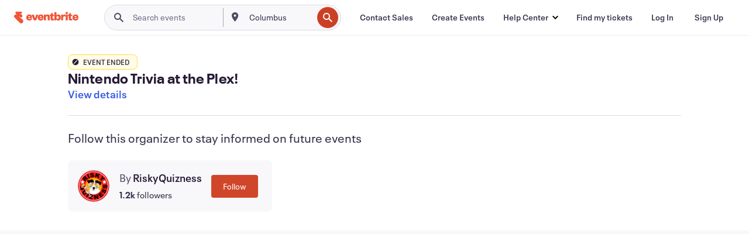

--- FILE ---
content_type: application/javascript
request_url: https://cdn.evbstatic.com/s3-build/prod/21160837712-rc2026-01-20_20.04-py27-743db16/django/js/src/jsi18n/jsi18n_en-us.js
body_size: 892
content:


(function (globals) {

  var django = globals.django || (globals.django = {});

  
  django.pluralidx = function (count) { return (count == 1) ? 0 : 1; };
  

  
  /* gettext identity library */

  django.gettext = function (msgid, interpolation) {
    if (interpolation) {
        return window.interpolate(msgid, interpolation, !(length in interpolation));
    } else {
        return msgid;
    }
  };
  django.ngettext = function(singular, plural, count, interpolation) {
    var text = (count == 1) ? singular : plural;
    if (interpolation) {
        text = window.interpolate(text, interpolation, !(length in interpolation));
    }
    return text;
  };
  django.gettext_noop = function (msgid) { return msgid; };
  django.pgettext = function (context, msgid) { return msgid; };
  django.npgettext = function (context, singular, plural, count) { return (count == 1) ? singular : plural; };
  

  django.interpolate = function (fmt, obj, named) {
    if (named) {
      return fmt.replace(/%\(\w+\)s/g, function(match){return String(obj[match.slice(2,-2)])});
    } else {
      return fmt.replace(/%s/g, function(match){return String(obj.shift())});
    }
  };

  /* formatting library */

  django.formats = {
    "DATETIME_FORMAT":"N j, Y, P",
    "DATETIME_INPUT_FORMATS":[
      "%Y-%m-%d %H:%M:%S",
      "%Y-%m-%d %H:%M:%S.%f",
      "%Y-%m-%d %H:%M",
      "%Y-%m-%d",
      "%m/%d/%Y %H:%M:%S",
      "%m/%d/%Y %H:%M:%S.%f",
      "%m/%d/%Y %H:%M",
      "%m/%d/%Y",
      "%m/%d/%y %H:%M:%S",
      "%m/%d/%y %H:%M:%S.%f",
      "%m/%d/%y %H:%M",
      "%m/%d/%y"
    ],
    "DATE_FORMAT":"N j, Y",
    "DATE_INPUT_FORMATS":[
      "%Y-%m-%d",
      "%m/%d/%Y",
      "%m/%d/%y"
    ],
    "DECIMAL_SEPARATOR":".",
    "FIRST_DAY_OF_WEEK":"0",
    "MONTH_DAY_FORMAT":"F j",
    "NUMBER_GROUPING":"3",
    "SHORT_DATETIME_FORMAT":"m/d/Y P",
    "SHORT_DATE_FORMAT":"m/d/Y",
    "THOUSAND_SEPARATOR":",",
    "TIME_FORMAT":"P",
    "TIME_INPUT_FORMATS":[
      "%H:%M:%S",
      "%H:%M:%S.%f",
      "%H:%M"
    ],
    "YEAR_MONTH_FORMAT":"F Y"
  };

  django.get_format = function (format_type) {
    var value = django.formats[format_type];
    if (typeof(value) == 'undefined') {
      return format_type;
    } else {
      return value;
    }
  };

  /* add to global namespace */
  globals.pluralidx = django.pluralidx;
  globals.gettext = django.gettext;
  globals.ngettext = django.ngettext;
  globals.interpolate = django.interpolate;
  globals.gettext_noop = django.gettext_noop;
  globals.pgettext = django.pgettext;
  globals.npgettext = django.npgettext;
  globals.get_format = django.get_format;

  /* Eventbrite */
  globals.window.EB_I18N = {
    "datepickerFormat":"mm/dd/yy",
    "dayNamesFull":[
      "Sunday",
      "Monday",
      "Tuesday",
      "Wednesday",
      "Thursday",
      "Friday",
      "Saturday"
    ],
    "dayNamesMedium":[
      "Sun",
      "Mon",
      "Tue",
      "Wed",
      "Thu",
      "Fri",
      "Sat"
    ],
    "dayNamesShort":[
      "S",
      "M",
      "T",
      "W",
      "T",
      "F",
      "S"
    ],
    "firstWeekDay":0,
    "monthNamesFull":[
      "January",
      "February",
      "March",
      "April",
      "May",
      "June",
      "July",
      "August",
      "September",
      "October",
      "November",
      "December"
    ],
    "monthNamesMedium":[
      "Jan",
      "Feb",
      "Mar",
      "Apr",
      "May",
      "Jun",
      "Jul",
      "Aug",
      "Sep",
      "Oct",
      "Nov",
      "Dec"
    ],
    "monthNamesShort":[
      "J",
      "F",
      "M",
      "A",
      "M",
      "J",
      "J",
      "A",
      "S",
      "O",
      "N",
      "D"
    ]
  };

}(this));



--- FILE ---
content_type: text/javascript; charset=utf-8
request_url: https://app.link/_r?sdk=web2.86.5&branch_key=key_live_epYrpbv3NngOvWj47OM81jmgCFkeYUlx&callback=branch_callback__0
body_size: 72
content:
/**/ typeof branch_callback__0 === 'function' && branch_callback__0("1542175168094598570");